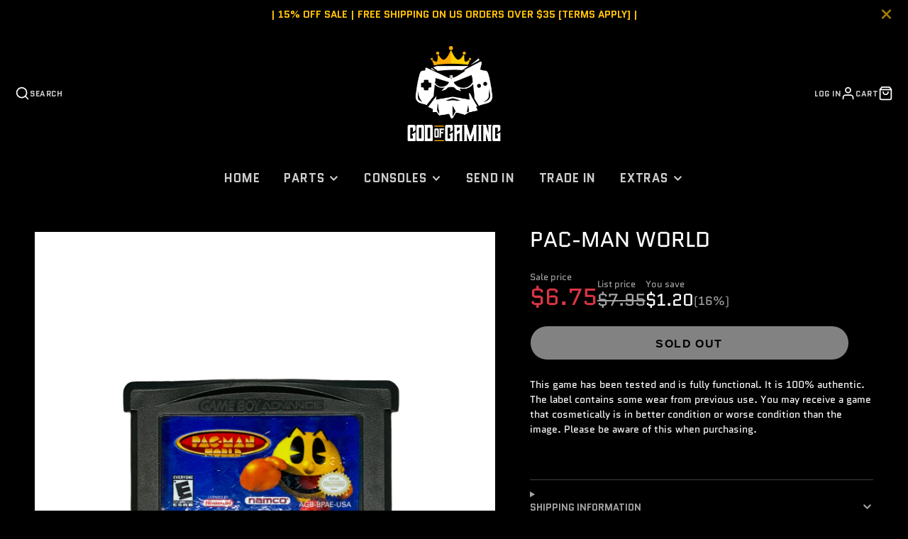

--- FILE ---
content_type: text/css
request_url: https://godofgamingshop.com/cdn/shop/t/48/assets/rte.css?v=153971527433248600871688038951
body_size: -575
content:
.\#rte h1,.\#rte h2,.\#rte h3,.\#rte h4,.\#rte h5,.\#rte h6{font-weight:var(--font-body-weight-bold)}.\#rte h1+p,.\#rte h2+p,.\#rte h3+p,.\#rte h4+p,.\#rte h5+p,.\#rte h6+p{margin-top:1em}.\#rte h1{font-size:2em}.\#rte h2{font-size:1.5em}.\#rte h3{font-size:1.17em}.\#rte h4{font-size:1em}.\#rte h5{font-size:.83em}.\#rte h6{font-size:.67em}.\#rte p+p{margin-top:1em}.\#rte img{max-width:100%}.\#rte dl,.\#rte ol,.\#rte ul{padding-left:2em;margin-bottom:1em}.\#rte.\@text-size\:lg{font-size:1.25rem}.\#rte.\@text-size\:sm{font-size:.85rem}.\#rte.\@width\:normal{width:min(100%,1020px);margin:0 auto}.\#rte.\@width\:narrow{width:min(100%,800px);margin:0 auto}.\#rte table>:not(caption)>*>*{padding:.5rem;border-bottom:1px solid rgba(var(--color-border),1);border-right:1px solid rgba(var(--color-border),1)}.\#rte table{border-top:1px solid rgba(var(--color-border),1);border-left:1px solid rgba(var(--color-border),1)}.\#rte iframe{width:100%;height:auto}
/*# sourceMappingURL=/cdn/shop/t/48/assets/rte.css.map?v=153971527433248600871688038951 */


--- FILE ---
content_type: text/javascript
request_url: https://godofgamingshop.com/cdn/shop/t/48/assets/main-header.js?v=76504530899665244171688038951
body_size: -431
content:
(async()=>{const baseComponent=await import(window.theme.modules.baseComponent);customElements.define("main-header",class extends baseComponent.default{elements={logo:"[data-logo]",nav:"main-nav"};render(){this.setOverlap(),this.on("stickyMainHeader",(e,{sticky})=>{sticky?(this.classList.add("@sticky"),document.body.style.setProperty("--sticky-header-offset",`${this.$nav.offsetHeight}px`)):(this.classList.remove("@sticky"),document.body.style.setProperty("--sticky-header-offset","0"))})}setOverlap(){if(this.style.setProperty("--nav-height",`${this.$nav.offsetHeight}px`),this.hasAttribute("overlap")){const overlapElement=document.getElementById("MainContent").firstElementChild.querySelector("[data-main-header-overlap]");overlapElement?(overlapElement.classList.add("@main-header-overlap"),this.classList.add("@overlap")):this.classList.remove("@overlap")}}})})();
//# sourceMappingURL=/cdn/shop/t/48/assets/main-header.js.map?v=76504530899665244171688038951
